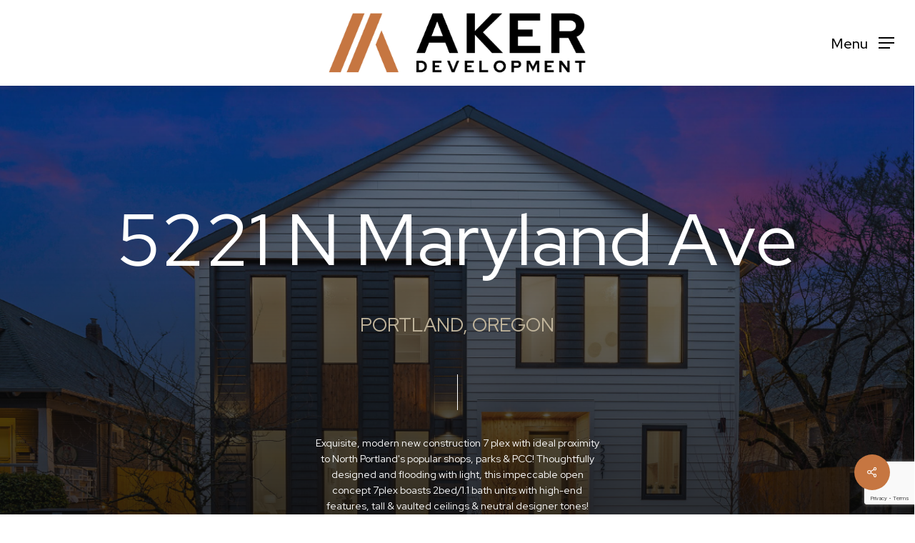

--- FILE ---
content_type: text/html; charset=utf-8
request_url: https://www.google.com/recaptcha/api2/anchor?ar=1&k=6Ldl7vArAAAAADOCikYGv737qAFkQVVFg51fBT58&co=aHR0cHM6Ly9ha2VyZGV2ZWxvcG1lbnQuY29tOjQ0Mw..&hl=en&v=7gg7H51Q-naNfhmCP3_R47ho&size=invisible&anchor-ms=20000&execute-ms=30000&cb=ntnbtovu4r0i
body_size: 48103
content:
<!DOCTYPE HTML><html dir="ltr" lang="en"><head><meta http-equiv="Content-Type" content="text/html; charset=UTF-8">
<meta http-equiv="X-UA-Compatible" content="IE=edge">
<title>reCAPTCHA</title>
<style type="text/css">
/* cyrillic-ext */
@font-face {
  font-family: 'Roboto';
  font-style: normal;
  font-weight: 400;
  font-stretch: 100%;
  src: url(//fonts.gstatic.com/s/roboto/v48/KFO7CnqEu92Fr1ME7kSn66aGLdTylUAMa3GUBHMdazTgWw.woff2) format('woff2');
  unicode-range: U+0460-052F, U+1C80-1C8A, U+20B4, U+2DE0-2DFF, U+A640-A69F, U+FE2E-FE2F;
}
/* cyrillic */
@font-face {
  font-family: 'Roboto';
  font-style: normal;
  font-weight: 400;
  font-stretch: 100%;
  src: url(//fonts.gstatic.com/s/roboto/v48/KFO7CnqEu92Fr1ME7kSn66aGLdTylUAMa3iUBHMdazTgWw.woff2) format('woff2');
  unicode-range: U+0301, U+0400-045F, U+0490-0491, U+04B0-04B1, U+2116;
}
/* greek-ext */
@font-face {
  font-family: 'Roboto';
  font-style: normal;
  font-weight: 400;
  font-stretch: 100%;
  src: url(//fonts.gstatic.com/s/roboto/v48/KFO7CnqEu92Fr1ME7kSn66aGLdTylUAMa3CUBHMdazTgWw.woff2) format('woff2');
  unicode-range: U+1F00-1FFF;
}
/* greek */
@font-face {
  font-family: 'Roboto';
  font-style: normal;
  font-weight: 400;
  font-stretch: 100%;
  src: url(//fonts.gstatic.com/s/roboto/v48/KFO7CnqEu92Fr1ME7kSn66aGLdTylUAMa3-UBHMdazTgWw.woff2) format('woff2');
  unicode-range: U+0370-0377, U+037A-037F, U+0384-038A, U+038C, U+038E-03A1, U+03A3-03FF;
}
/* math */
@font-face {
  font-family: 'Roboto';
  font-style: normal;
  font-weight: 400;
  font-stretch: 100%;
  src: url(//fonts.gstatic.com/s/roboto/v48/KFO7CnqEu92Fr1ME7kSn66aGLdTylUAMawCUBHMdazTgWw.woff2) format('woff2');
  unicode-range: U+0302-0303, U+0305, U+0307-0308, U+0310, U+0312, U+0315, U+031A, U+0326-0327, U+032C, U+032F-0330, U+0332-0333, U+0338, U+033A, U+0346, U+034D, U+0391-03A1, U+03A3-03A9, U+03B1-03C9, U+03D1, U+03D5-03D6, U+03F0-03F1, U+03F4-03F5, U+2016-2017, U+2034-2038, U+203C, U+2040, U+2043, U+2047, U+2050, U+2057, U+205F, U+2070-2071, U+2074-208E, U+2090-209C, U+20D0-20DC, U+20E1, U+20E5-20EF, U+2100-2112, U+2114-2115, U+2117-2121, U+2123-214F, U+2190, U+2192, U+2194-21AE, U+21B0-21E5, U+21F1-21F2, U+21F4-2211, U+2213-2214, U+2216-22FF, U+2308-230B, U+2310, U+2319, U+231C-2321, U+2336-237A, U+237C, U+2395, U+239B-23B7, U+23D0, U+23DC-23E1, U+2474-2475, U+25AF, U+25B3, U+25B7, U+25BD, U+25C1, U+25CA, U+25CC, U+25FB, U+266D-266F, U+27C0-27FF, U+2900-2AFF, U+2B0E-2B11, U+2B30-2B4C, U+2BFE, U+3030, U+FF5B, U+FF5D, U+1D400-1D7FF, U+1EE00-1EEFF;
}
/* symbols */
@font-face {
  font-family: 'Roboto';
  font-style: normal;
  font-weight: 400;
  font-stretch: 100%;
  src: url(//fonts.gstatic.com/s/roboto/v48/KFO7CnqEu92Fr1ME7kSn66aGLdTylUAMaxKUBHMdazTgWw.woff2) format('woff2');
  unicode-range: U+0001-000C, U+000E-001F, U+007F-009F, U+20DD-20E0, U+20E2-20E4, U+2150-218F, U+2190, U+2192, U+2194-2199, U+21AF, U+21E6-21F0, U+21F3, U+2218-2219, U+2299, U+22C4-22C6, U+2300-243F, U+2440-244A, U+2460-24FF, U+25A0-27BF, U+2800-28FF, U+2921-2922, U+2981, U+29BF, U+29EB, U+2B00-2BFF, U+4DC0-4DFF, U+FFF9-FFFB, U+10140-1018E, U+10190-1019C, U+101A0, U+101D0-101FD, U+102E0-102FB, U+10E60-10E7E, U+1D2C0-1D2D3, U+1D2E0-1D37F, U+1F000-1F0FF, U+1F100-1F1AD, U+1F1E6-1F1FF, U+1F30D-1F30F, U+1F315, U+1F31C, U+1F31E, U+1F320-1F32C, U+1F336, U+1F378, U+1F37D, U+1F382, U+1F393-1F39F, U+1F3A7-1F3A8, U+1F3AC-1F3AF, U+1F3C2, U+1F3C4-1F3C6, U+1F3CA-1F3CE, U+1F3D4-1F3E0, U+1F3ED, U+1F3F1-1F3F3, U+1F3F5-1F3F7, U+1F408, U+1F415, U+1F41F, U+1F426, U+1F43F, U+1F441-1F442, U+1F444, U+1F446-1F449, U+1F44C-1F44E, U+1F453, U+1F46A, U+1F47D, U+1F4A3, U+1F4B0, U+1F4B3, U+1F4B9, U+1F4BB, U+1F4BF, U+1F4C8-1F4CB, U+1F4D6, U+1F4DA, U+1F4DF, U+1F4E3-1F4E6, U+1F4EA-1F4ED, U+1F4F7, U+1F4F9-1F4FB, U+1F4FD-1F4FE, U+1F503, U+1F507-1F50B, U+1F50D, U+1F512-1F513, U+1F53E-1F54A, U+1F54F-1F5FA, U+1F610, U+1F650-1F67F, U+1F687, U+1F68D, U+1F691, U+1F694, U+1F698, U+1F6AD, U+1F6B2, U+1F6B9-1F6BA, U+1F6BC, U+1F6C6-1F6CF, U+1F6D3-1F6D7, U+1F6E0-1F6EA, U+1F6F0-1F6F3, U+1F6F7-1F6FC, U+1F700-1F7FF, U+1F800-1F80B, U+1F810-1F847, U+1F850-1F859, U+1F860-1F887, U+1F890-1F8AD, U+1F8B0-1F8BB, U+1F8C0-1F8C1, U+1F900-1F90B, U+1F93B, U+1F946, U+1F984, U+1F996, U+1F9E9, U+1FA00-1FA6F, U+1FA70-1FA7C, U+1FA80-1FA89, U+1FA8F-1FAC6, U+1FACE-1FADC, U+1FADF-1FAE9, U+1FAF0-1FAF8, U+1FB00-1FBFF;
}
/* vietnamese */
@font-face {
  font-family: 'Roboto';
  font-style: normal;
  font-weight: 400;
  font-stretch: 100%;
  src: url(//fonts.gstatic.com/s/roboto/v48/KFO7CnqEu92Fr1ME7kSn66aGLdTylUAMa3OUBHMdazTgWw.woff2) format('woff2');
  unicode-range: U+0102-0103, U+0110-0111, U+0128-0129, U+0168-0169, U+01A0-01A1, U+01AF-01B0, U+0300-0301, U+0303-0304, U+0308-0309, U+0323, U+0329, U+1EA0-1EF9, U+20AB;
}
/* latin-ext */
@font-face {
  font-family: 'Roboto';
  font-style: normal;
  font-weight: 400;
  font-stretch: 100%;
  src: url(//fonts.gstatic.com/s/roboto/v48/KFO7CnqEu92Fr1ME7kSn66aGLdTylUAMa3KUBHMdazTgWw.woff2) format('woff2');
  unicode-range: U+0100-02BA, U+02BD-02C5, U+02C7-02CC, U+02CE-02D7, U+02DD-02FF, U+0304, U+0308, U+0329, U+1D00-1DBF, U+1E00-1E9F, U+1EF2-1EFF, U+2020, U+20A0-20AB, U+20AD-20C0, U+2113, U+2C60-2C7F, U+A720-A7FF;
}
/* latin */
@font-face {
  font-family: 'Roboto';
  font-style: normal;
  font-weight: 400;
  font-stretch: 100%;
  src: url(//fonts.gstatic.com/s/roboto/v48/KFO7CnqEu92Fr1ME7kSn66aGLdTylUAMa3yUBHMdazQ.woff2) format('woff2');
  unicode-range: U+0000-00FF, U+0131, U+0152-0153, U+02BB-02BC, U+02C6, U+02DA, U+02DC, U+0304, U+0308, U+0329, U+2000-206F, U+20AC, U+2122, U+2191, U+2193, U+2212, U+2215, U+FEFF, U+FFFD;
}
/* cyrillic-ext */
@font-face {
  font-family: 'Roboto';
  font-style: normal;
  font-weight: 500;
  font-stretch: 100%;
  src: url(//fonts.gstatic.com/s/roboto/v48/KFO7CnqEu92Fr1ME7kSn66aGLdTylUAMa3GUBHMdazTgWw.woff2) format('woff2');
  unicode-range: U+0460-052F, U+1C80-1C8A, U+20B4, U+2DE0-2DFF, U+A640-A69F, U+FE2E-FE2F;
}
/* cyrillic */
@font-face {
  font-family: 'Roboto';
  font-style: normal;
  font-weight: 500;
  font-stretch: 100%;
  src: url(//fonts.gstatic.com/s/roboto/v48/KFO7CnqEu92Fr1ME7kSn66aGLdTylUAMa3iUBHMdazTgWw.woff2) format('woff2');
  unicode-range: U+0301, U+0400-045F, U+0490-0491, U+04B0-04B1, U+2116;
}
/* greek-ext */
@font-face {
  font-family: 'Roboto';
  font-style: normal;
  font-weight: 500;
  font-stretch: 100%;
  src: url(//fonts.gstatic.com/s/roboto/v48/KFO7CnqEu92Fr1ME7kSn66aGLdTylUAMa3CUBHMdazTgWw.woff2) format('woff2');
  unicode-range: U+1F00-1FFF;
}
/* greek */
@font-face {
  font-family: 'Roboto';
  font-style: normal;
  font-weight: 500;
  font-stretch: 100%;
  src: url(//fonts.gstatic.com/s/roboto/v48/KFO7CnqEu92Fr1ME7kSn66aGLdTylUAMa3-UBHMdazTgWw.woff2) format('woff2');
  unicode-range: U+0370-0377, U+037A-037F, U+0384-038A, U+038C, U+038E-03A1, U+03A3-03FF;
}
/* math */
@font-face {
  font-family: 'Roboto';
  font-style: normal;
  font-weight: 500;
  font-stretch: 100%;
  src: url(//fonts.gstatic.com/s/roboto/v48/KFO7CnqEu92Fr1ME7kSn66aGLdTylUAMawCUBHMdazTgWw.woff2) format('woff2');
  unicode-range: U+0302-0303, U+0305, U+0307-0308, U+0310, U+0312, U+0315, U+031A, U+0326-0327, U+032C, U+032F-0330, U+0332-0333, U+0338, U+033A, U+0346, U+034D, U+0391-03A1, U+03A3-03A9, U+03B1-03C9, U+03D1, U+03D5-03D6, U+03F0-03F1, U+03F4-03F5, U+2016-2017, U+2034-2038, U+203C, U+2040, U+2043, U+2047, U+2050, U+2057, U+205F, U+2070-2071, U+2074-208E, U+2090-209C, U+20D0-20DC, U+20E1, U+20E5-20EF, U+2100-2112, U+2114-2115, U+2117-2121, U+2123-214F, U+2190, U+2192, U+2194-21AE, U+21B0-21E5, U+21F1-21F2, U+21F4-2211, U+2213-2214, U+2216-22FF, U+2308-230B, U+2310, U+2319, U+231C-2321, U+2336-237A, U+237C, U+2395, U+239B-23B7, U+23D0, U+23DC-23E1, U+2474-2475, U+25AF, U+25B3, U+25B7, U+25BD, U+25C1, U+25CA, U+25CC, U+25FB, U+266D-266F, U+27C0-27FF, U+2900-2AFF, U+2B0E-2B11, U+2B30-2B4C, U+2BFE, U+3030, U+FF5B, U+FF5D, U+1D400-1D7FF, U+1EE00-1EEFF;
}
/* symbols */
@font-face {
  font-family: 'Roboto';
  font-style: normal;
  font-weight: 500;
  font-stretch: 100%;
  src: url(//fonts.gstatic.com/s/roboto/v48/KFO7CnqEu92Fr1ME7kSn66aGLdTylUAMaxKUBHMdazTgWw.woff2) format('woff2');
  unicode-range: U+0001-000C, U+000E-001F, U+007F-009F, U+20DD-20E0, U+20E2-20E4, U+2150-218F, U+2190, U+2192, U+2194-2199, U+21AF, U+21E6-21F0, U+21F3, U+2218-2219, U+2299, U+22C4-22C6, U+2300-243F, U+2440-244A, U+2460-24FF, U+25A0-27BF, U+2800-28FF, U+2921-2922, U+2981, U+29BF, U+29EB, U+2B00-2BFF, U+4DC0-4DFF, U+FFF9-FFFB, U+10140-1018E, U+10190-1019C, U+101A0, U+101D0-101FD, U+102E0-102FB, U+10E60-10E7E, U+1D2C0-1D2D3, U+1D2E0-1D37F, U+1F000-1F0FF, U+1F100-1F1AD, U+1F1E6-1F1FF, U+1F30D-1F30F, U+1F315, U+1F31C, U+1F31E, U+1F320-1F32C, U+1F336, U+1F378, U+1F37D, U+1F382, U+1F393-1F39F, U+1F3A7-1F3A8, U+1F3AC-1F3AF, U+1F3C2, U+1F3C4-1F3C6, U+1F3CA-1F3CE, U+1F3D4-1F3E0, U+1F3ED, U+1F3F1-1F3F3, U+1F3F5-1F3F7, U+1F408, U+1F415, U+1F41F, U+1F426, U+1F43F, U+1F441-1F442, U+1F444, U+1F446-1F449, U+1F44C-1F44E, U+1F453, U+1F46A, U+1F47D, U+1F4A3, U+1F4B0, U+1F4B3, U+1F4B9, U+1F4BB, U+1F4BF, U+1F4C8-1F4CB, U+1F4D6, U+1F4DA, U+1F4DF, U+1F4E3-1F4E6, U+1F4EA-1F4ED, U+1F4F7, U+1F4F9-1F4FB, U+1F4FD-1F4FE, U+1F503, U+1F507-1F50B, U+1F50D, U+1F512-1F513, U+1F53E-1F54A, U+1F54F-1F5FA, U+1F610, U+1F650-1F67F, U+1F687, U+1F68D, U+1F691, U+1F694, U+1F698, U+1F6AD, U+1F6B2, U+1F6B9-1F6BA, U+1F6BC, U+1F6C6-1F6CF, U+1F6D3-1F6D7, U+1F6E0-1F6EA, U+1F6F0-1F6F3, U+1F6F7-1F6FC, U+1F700-1F7FF, U+1F800-1F80B, U+1F810-1F847, U+1F850-1F859, U+1F860-1F887, U+1F890-1F8AD, U+1F8B0-1F8BB, U+1F8C0-1F8C1, U+1F900-1F90B, U+1F93B, U+1F946, U+1F984, U+1F996, U+1F9E9, U+1FA00-1FA6F, U+1FA70-1FA7C, U+1FA80-1FA89, U+1FA8F-1FAC6, U+1FACE-1FADC, U+1FADF-1FAE9, U+1FAF0-1FAF8, U+1FB00-1FBFF;
}
/* vietnamese */
@font-face {
  font-family: 'Roboto';
  font-style: normal;
  font-weight: 500;
  font-stretch: 100%;
  src: url(//fonts.gstatic.com/s/roboto/v48/KFO7CnqEu92Fr1ME7kSn66aGLdTylUAMa3OUBHMdazTgWw.woff2) format('woff2');
  unicode-range: U+0102-0103, U+0110-0111, U+0128-0129, U+0168-0169, U+01A0-01A1, U+01AF-01B0, U+0300-0301, U+0303-0304, U+0308-0309, U+0323, U+0329, U+1EA0-1EF9, U+20AB;
}
/* latin-ext */
@font-face {
  font-family: 'Roboto';
  font-style: normal;
  font-weight: 500;
  font-stretch: 100%;
  src: url(//fonts.gstatic.com/s/roboto/v48/KFO7CnqEu92Fr1ME7kSn66aGLdTylUAMa3KUBHMdazTgWw.woff2) format('woff2');
  unicode-range: U+0100-02BA, U+02BD-02C5, U+02C7-02CC, U+02CE-02D7, U+02DD-02FF, U+0304, U+0308, U+0329, U+1D00-1DBF, U+1E00-1E9F, U+1EF2-1EFF, U+2020, U+20A0-20AB, U+20AD-20C0, U+2113, U+2C60-2C7F, U+A720-A7FF;
}
/* latin */
@font-face {
  font-family: 'Roboto';
  font-style: normal;
  font-weight: 500;
  font-stretch: 100%;
  src: url(//fonts.gstatic.com/s/roboto/v48/KFO7CnqEu92Fr1ME7kSn66aGLdTylUAMa3yUBHMdazQ.woff2) format('woff2');
  unicode-range: U+0000-00FF, U+0131, U+0152-0153, U+02BB-02BC, U+02C6, U+02DA, U+02DC, U+0304, U+0308, U+0329, U+2000-206F, U+20AC, U+2122, U+2191, U+2193, U+2212, U+2215, U+FEFF, U+FFFD;
}
/* cyrillic-ext */
@font-face {
  font-family: 'Roboto';
  font-style: normal;
  font-weight: 900;
  font-stretch: 100%;
  src: url(//fonts.gstatic.com/s/roboto/v48/KFO7CnqEu92Fr1ME7kSn66aGLdTylUAMa3GUBHMdazTgWw.woff2) format('woff2');
  unicode-range: U+0460-052F, U+1C80-1C8A, U+20B4, U+2DE0-2DFF, U+A640-A69F, U+FE2E-FE2F;
}
/* cyrillic */
@font-face {
  font-family: 'Roboto';
  font-style: normal;
  font-weight: 900;
  font-stretch: 100%;
  src: url(//fonts.gstatic.com/s/roboto/v48/KFO7CnqEu92Fr1ME7kSn66aGLdTylUAMa3iUBHMdazTgWw.woff2) format('woff2');
  unicode-range: U+0301, U+0400-045F, U+0490-0491, U+04B0-04B1, U+2116;
}
/* greek-ext */
@font-face {
  font-family: 'Roboto';
  font-style: normal;
  font-weight: 900;
  font-stretch: 100%;
  src: url(//fonts.gstatic.com/s/roboto/v48/KFO7CnqEu92Fr1ME7kSn66aGLdTylUAMa3CUBHMdazTgWw.woff2) format('woff2');
  unicode-range: U+1F00-1FFF;
}
/* greek */
@font-face {
  font-family: 'Roboto';
  font-style: normal;
  font-weight: 900;
  font-stretch: 100%;
  src: url(//fonts.gstatic.com/s/roboto/v48/KFO7CnqEu92Fr1ME7kSn66aGLdTylUAMa3-UBHMdazTgWw.woff2) format('woff2');
  unicode-range: U+0370-0377, U+037A-037F, U+0384-038A, U+038C, U+038E-03A1, U+03A3-03FF;
}
/* math */
@font-face {
  font-family: 'Roboto';
  font-style: normal;
  font-weight: 900;
  font-stretch: 100%;
  src: url(//fonts.gstatic.com/s/roboto/v48/KFO7CnqEu92Fr1ME7kSn66aGLdTylUAMawCUBHMdazTgWw.woff2) format('woff2');
  unicode-range: U+0302-0303, U+0305, U+0307-0308, U+0310, U+0312, U+0315, U+031A, U+0326-0327, U+032C, U+032F-0330, U+0332-0333, U+0338, U+033A, U+0346, U+034D, U+0391-03A1, U+03A3-03A9, U+03B1-03C9, U+03D1, U+03D5-03D6, U+03F0-03F1, U+03F4-03F5, U+2016-2017, U+2034-2038, U+203C, U+2040, U+2043, U+2047, U+2050, U+2057, U+205F, U+2070-2071, U+2074-208E, U+2090-209C, U+20D0-20DC, U+20E1, U+20E5-20EF, U+2100-2112, U+2114-2115, U+2117-2121, U+2123-214F, U+2190, U+2192, U+2194-21AE, U+21B0-21E5, U+21F1-21F2, U+21F4-2211, U+2213-2214, U+2216-22FF, U+2308-230B, U+2310, U+2319, U+231C-2321, U+2336-237A, U+237C, U+2395, U+239B-23B7, U+23D0, U+23DC-23E1, U+2474-2475, U+25AF, U+25B3, U+25B7, U+25BD, U+25C1, U+25CA, U+25CC, U+25FB, U+266D-266F, U+27C0-27FF, U+2900-2AFF, U+2B0E-2B11, U+2B30-2B4C, U+2BFE, U+3030, U+FF5B, U+FF5D, U+1D400-1D7FF, U+1EE00-1EEFF;
}
/* symbols */
@font-face {
  font-family: 'Roboto';
  font-style: normal;
  font-weight: 900;
  font-stretch: 100%;
  src: url(//fonts.gstatic.com/s/roboto/v48/KFO7CnqEu92Fr1ME7kSn66aGLdTylUAMaxKUBHMdazTgWw.woff2) format('woff2');
  unicode-range: U+0001-000C, U+000E-001F, U+007F-009F, U+20DD-20E0, U+20E2-20E4, U+2150-218F, U+2190, U+2192, U+2194-2199, U+21AF, U+21E6-21F0, U+21F3, U+2218-2219, U+2299, U+22C4-22C6, U+2300-243F, U+2440-244A, U+2460-24FF, U+25A0-27BF, U+2800-28FF, U+2921-2922, U+2981, U+29BF, U+29EB, U+2B00-2BFF, U+4DC0-4DFF, U+FFF9-FFFB, U+10140-1018E, U+10190-1019C, U+101A0, U+101D0-101FD, U+102E0-102FB, U+10E60-10E7E, U+1D2C0-1D2D3, U+1D2E0-1D37F, U+1F000-1F0FF, U+1F100-1F1AD, U+1F1E6-1F1FF, U+1F30D-1F30F, U+1F315, U+1F31C, U+1F31E, U+1F320-1F32C, U+1F336, U+1F378, U+1F37D, U+1F382, U+1F393-1F39F, U+1F3A7-1F3A8, U+1F3AC-1F3AF, U+1F3C2, U+1F3C4-1F3C6, U+1F3CA-1F3CE, U+1F3D4-1F3E0, U+1F3ED, U+1F3F1-1F3F3, U+1F3F5-1F3F7, U+1F408, U+1F415, U+1F41F, U+1F426, U+1F43F, U+1F441-1F442, U+1F444, U+1F446-1F449, U+1F44C-1F44E, U+1F453, U+1F46A, U+1F47D, U+1F4A3, U+1F4B0, U+1F4B3, U+1F4B9, U+1F4BB, U+1F4BF, U+1F4C8-1F4CB, U+1F4D6, U+1F4DA, U+1F4DF, U+1F4E3-1F4E6, U+1F4EA-1F4ED, U+1F4F7, U+1F4F9-1F4FB, U+1F4FD-1F4FE, U+1F503, U+1F507-1F50B, U+1F50D, U+1F512-1F513, U+1F53E-1F54A, U+1F54F-1F5FA, U+1F610, U+1F650-1F67F, U+1F687, U+1F68D, U+1F691, U+1F694, U+1F698, U+1F6AD, U+1F6B2, U+1F6B9-1F6BA, U+1F6BC, U+1F6C6-1F6CF, U+1F6D3-1F6D7, U+1F6E0-1F6EA, U+1F6F0-1F6F3, U+1F6F7-1F6FC, U+1F700-1F7FF, U+1F800-1F80B, U+1F810-1F847, U+1F850-1F859, U+1F860-1F887, U+1F890-1F8AD, U+1F8B0-1F8BB, U+1F8C0-1F8C1, U+1F900-1F90B, U+1F93B, U+1F946, U+1F984, U+1F996, U+1F9E9, U+1FA00-1FA6F, U+1FA70-1FA7C, U+1FA80-1FA89, U+1FA8F-1FAC6, U+1FACE-1FADC, U+1FADF-1FAE9, U+1FAF0-1FAF8, U+1FB00-1FBFF;
}
/* vietnamese */
@font-face {
  font-family: 'Roboto';
  font-style: normal;
  font-weight: 900;
  font-stretch: 100%;
  src: url(//fonts.gstatic.com/s/roboto/v48/KFO7CnqEu92Fr1ME7kSn66aGLdTylUAMa3OUBHMdazTgWw.woff2) format('woff2');
  unicode-range: U+0102-0103, U+0110-0111, U+0128-0129, U+0168-0169, U+01A0-01A1, U+01AF-01B0, U+0300-0301, U+0303-0304, U+0308-0309, U+0323, U+0329, U+1EA0-1EF9, U+20AB;
}
/* latin-ext */
@font-face {
  font-family: 'Roboto';
  font-style: normal;
  font-weight: 900;
  font-stretch: 100%;
  src: url(//fonts.gstatic.com/s/roboto/v48/KFO7CnqEu92Fr1ME7kSn66aGLdTylUAMa3KUBHMdazTgWw.woff2) format('woff2');
  unicode-range: U+0100-02BA, U+02BD-02C5, U+02C7-02CC, U+02CE-02D7, U+02DD-02FF, U+0304, U+0308, U+0329, U+1D00-1DBF, U+1E00-1E9F, U+1EF2-1EFF, U+2020, U+20A0-20AB, U+20AD-20C0, U+2113, U+2C60-2C7F, U+A720-A7FF;
}
/* latin */
@font-face {
  font-family: 'Roboto';
  font-style: normal;
  font-weight: 900;
  font-stretch: 100%;
  src: url(//fonts.gstatic.com/s/roboto/v48/KFO7CnqEu92Fr1ME7kSn66aGLdTylUAMa3yUBHMdazQ.woff2) format('woff2');
  unicode-range: U+0000-00FF, U+0131, U+0152-0153, U+02BB-02BC, U+02C6, U+02DA, U+02DC, U+0304, U+0308, U+0329, U+2000-206F, U+20AC, U+2122, U+2191, U+2193, U+2212, U+2215, U+FEFF, U+FFFD;
}

</style>
<link rel="stylesheet" type="text/css" href="https://www.gstatic.com/recaptcha/releases/7gg7H51Q-naNfhmCP3_R47ho/styles__ltr.css">
<script nonce="vfj-ZwvT9k-4NZhXYmsC_g" type="text/javascript">window['__recaptcha_api'] = 'https://www.google.com/recaptcha/api2/';</script>
<script type="text/javascript" src="https://www.gstatic.com/recaptcha/releases/7gg7H51Q-naNfhmCP3_R47ho/recaptcha__en.js" nonce="vfj-ZwvT9k-4NZhXYmsC_g">
      
    </script></head>
<body><div id="rc-anchor-alert" class="rc-anchor-alert"></div>
<input type="hidden" id="recaptcha-token" value="[base64]">
<script type="text/javascript" nonce="vfj-ZwvT9k-4NZhXYmsC_g">
      recaptcha.anchor.Main.init("[\x22ainput\x22,[\x22bgdata\x22,\x22\x22,\[base64]/[base64]/[base64]/KE4oMTI0LHYsdi5HKSxMWihsLHYpKTpOKDEyNCx2LGwpLFYpLHYpLFQpKSxGKDE3MSx2KX0scjc9ZnVuY3Rpb24obCl7cmV0dXJuIGx9LEM9ZnVuY3Rpb24obCxWLHYpe04odixsLFYpLFZbYWtdPTI3OTZ9LG49ZnVuY3Rpb24obCxWKXtWLlg9KChWLlg/[base64]/[base64]/[base64]/[base64]/[base64]/[base64]/[base64]/[base64]/[base64]/[base64]/[base64]\\u003d\x22,\[base64]\x22,\[base64]/Cv8O+wovDlTkRUidFwoFVHsKNw7RqQsOgwqlHwr5JX8OjGxVMwrHDpMKEIMOyw65XaS3ClR7ChznCgm8NVjvCtX7DiMOgcVY9w594wpvCtX9tSQkBVsKOJg3CgMO2bMO6wpFnYsO8w4ojw4HDuMOVw688w7gNw4MjRcKEw6MVFlrDmh52wpYyw4nClMOGNSoPTMOFLh/DkXzCnC16BRYJwoB3wozChBjDrCPDl0R9wq/Cpn3Dk1ZQwosFwqDCrjfDnMKFw64nBG0xL8KSw5zCnsOWw6bDg8OiwoHCtl8fasOqw5p+w5PDocK5FVVywoDDs1AtWMKcw6LCt8O6DsOhwqAWK8ONAsKjendTw7EGHMO8w6vDixfCqsO2UiQDUSwFw7/CvxBJwqLDkh5IU8KYwpdgRsO1w77DllnDsMOPwrXDumpNNibDk8KWK1HDsUJHKTPDgsOmwoPDvMO7wrPCqADCjMKEJhDCvMKPwponw7vDpm5Sw68eEcKeVMKjwrzDmcKyZk1cw4/DhwYZSiJyUsK2w5pDVcObwrPCiXPDkQt8VMOOBhfCtcONworDpsKMwp3DuUtqQRgiSTVnFsKcw4xHTFrDuMKADcKPcSTCgzTCvyTCh8Oew6DCuifDhMKZwqPCoMOaEMOXM8OOHFHCp28Xc8K2w6jDssKywpHDu8KVw6F9woRxw4DDhcKdfMKKwp/[base64]/CjcOPSzfCnB4bwrfCnFoLwpJUw6jDo8KAw6IIP8O2wpHDvXbDrm7DkMKmMktGQ8Opw5LDucKyCWV4w6bCk8KdwrtML8Oww5XDvUhcw4PDiRc6wr/DrSo2wohtA8K2wrkOw5llb8OLe2jCgBFdd8KQwpTCkcOAw43ClMO1w6VsZi/CjMOZwp3Cgzt0QMOGw6ZAZ8OZw5ZwdMOHw5LDqQp8w41Xwo/[base64]/[base64]/VcK+fmvCpl4nAQZQO8Kow5obcAbDjTbDgC01Ig5XFAzCm8OLwqTCgCzCqngTNiRRw7h/Jn41w7DChcKxwpQbw4UkwqTCicKiwqs7wpgUwrjDvkjCliLCjMObwq/DimbDjX/[base64]/DhMO/woXCtRTDqzjCisK5wpvCgMO7ccOKwrPCrMO1SlfCnUvDmRvDq8Oawo9kwp/DuRcOw7l5wo96CMKswpzCjg3DkcK2EcKtHAdyN8K7Gg3CscOuHRd4AcKnAsKBw69XwpfCvDRsMMOIwoEMRB/Cv8KZwqXDksKSwqpew4XCu3oabsKbw7BKUhLDusKgQMKjwoDDnsOISsOyQsKswoRxS0EVwpnDgBEgcsOPwpzDtD8QdsKYwqJIwqUkOB47wp1XbRg6wq1PwoYRbTBGwrjDmcOfwqk/[base64]/ChwPDhMO8wpgmwrzCsMOGasKyw7wHwo3DjkHDoCvDtgRKQX54DcOfJ0xxw7fCqXB2IsO6wrd9RU7DjkNPwpgOw7A0CDjDs2I0w5jDmMKIwr9KH8KUwp0NciDDrzFdO34NwovChMKDYEEYw7nDsMKKwrvCq8KmLcKFw7nDvcOUw51hw4LCm8O2w6Eaw5/CscOJw5PDrwFvw4PCmTvDp8K2FmjCswDDhTXDih1OCcKVE3bDtgxMwp1ww6dTwpvDqHg5wplGwqHDmMK7wppOwo/Dg8OqGxVBN8KKcMOFBcKFwr7Cn1rCigXCnz4xwqzCrFPDnnQdVcK7w5vCs8K6w4LDg8OVw4LCmMO6a8KdwqPDvVLDsBTDs8OVQsOyG8KlDjVDw4bDpGjCv8OUN8OpN8KAYDJwfsKNGcOhd1TDmDofHcKtw4/CrsKvw6TCnXNfw6YRwrJ8w4QGwoHDljDDuHdSw53DpgvCqcOIUCoBw6haw585wqVWE8KxwoISH8Kzw7fCn8KJW8OgXSpdw7TCkMK9CiReOnbCnsKNw5rCpzbDq0TDrsK8ABzCjMOow5zCkVEBKMOAw7MrYyJOTsOLwpzDuh7Dg2wKwoZzTMKAHTxrw7jDt8O/TyYcQy3CtcKfV33DljTCnsKTNcOCU35kwrB2RcOfwq3DrHU6fsOjN8K1EHzCv8O+woxtw6LDqELDjMKJwoYZVC45w6vDhsKIwqdjw79pJcOxZX9uwpzDp8KzI13DmnDCt0R/Z8OJw75wTcO4eWR7wo7DshxWF8KQX8Kew6TDqcOqDsKYwpTDqHDCpcOIBmc9cjQXCV7Duw3CtMKMGsKUWcOvSn/[base64]/CnMK4NsOHTG3DpsOJW8OaHMKlwrPDvx0Aw50vwoLDm8O2wo8uaQTDgcOTwqwoG0p7w5Q2C8OQL1fDqcO3HHRZw6/CmFQcDMOLW0PDs8OewpbCkQXDqBfCpsOfwqDDvVMBQcOrBTvCrTfDrsKAw4YtwrzDg8OWwq4qCXDDmi4VwqEEDMOZQV9KecK3wo5/RcO+wp/[base64]/[base64]/ZUXCt8KdRShSw7BSOFzCrcOqVsKiwoLDtsO5w73Csxpzw6fDo8Kjwqkww5fCoD3CtsO/wpTChsKFw7MRGCLCrW5ubMK+X8K1K8KxP8OoYMODw59YUADDu8KtUsObXDNLMMKfw6A1w7DCocKpwoo7w7bCrsOAw7XDsBB6YyEXTDJYXAPDv8OYwofCg8OqOwRiIiHClcKgHGJ+w6B3YD91w5gmDjd0DsOaw5HCpBRuU8OCUcOzRcKUw6hBw5XDvR1Xw7/[base64]/cnLCoX47wptswo7DsXV8wrYCNA9hw5FmwrrDmsKOw53DrApswrZ7J8ORw7F4KMKwwo3DuMKka8K6wqMKeGRJw7bDhsOaKBjDu8KBw6huw4vDpGUHwqlIT8Kjwo3CusKnecKpGizClBROUEzCosKBASDDpRbDusKCwo/Dp8Oww7A7EjnDi0HCml0Twr17XMKBBsKIBWPDtsKywponwq5JXHDCgGHCiMKJEzBIER0mL1jClcKBwoB7w7XCrsKVwqE1JSIFHWw6WcOxIcOsw411d8KhwrZJwoMRwrvDugXDoUjCjsKLb1gJw6TCgSluw57DvsKBw7wmw7dDPMOzwr0NAMKiwr9Hwo/[base64]/DrsKNFMOKegkpw7Jew7tjwqI2w69awrXDmxzDoQrCjcKFwrI5KUx8wr/[base64]/CrBt4wosXwrgNRhIfNS7DumzDisOYFsOqXTnDhcOFw5NpGGVOw6HCusKeewbDpzFFw5nDpsKywr7CisKPZ8KMQER6G1ZZwoohwplhw5Urwr7Cr2TDpETDuQxWw7jDo1YAw6ZMdVxxw5TCuB/DsMKTXAh/IRbDgUzCtsKrannCn8OgwoZbLhIyw6gRTcKLCcKvwo4Jw6suSsK3XsKEwpB8w63CoEvDmMK/woY3bcKqw7FXa2zCoHxgDsOVVMOED8OdXsKSWFPDqyrDs27DlTLDrCHCg8OYw7ZXw6NdwrbCqsOaw7/Chko5w6gUXcOKwpvDrsK4w5TCtTg0NcKZcsKowrwsBV/CmsOkwrEQCcKxXcOpLhXDu8Kkw7c6IE5RWAXChy3Dv8KLOQfDn0N3w4/DlQnDkB/DkMKWDEnDvVHCrMOAamY4wqIqw58fO8OuTEYJw6nDonXDg8KcO2rDg1LDpxEFwoTClBfDlMOlwqvCkmVZVsKICsKMwrU5F8KQwrk0Q8K0wqDCugFkYSM+Dm7DmRZ5wqg7YEA+JQQcw7l0wrXDjzlHOMKQdiDCkgHCqFnCtMK8TcKiwrlHWxBZwp8FYghnZcO/VHVxwpPDrnJowrJwFsKWPzAMKsOOw7jDhMObwpLDn8OgRcOXwpYebsKkw5LDpMODwpHDhEshZwPDsmU4wprCtU3Dsi01wrI1KsOtwp3DgMOHwo3CqcKIEzjDric/w6jDlcOBLcONw5UZw7rDp2XDqznDpE3CswJgC8OvFTXDh3Yyw7HDoiAUwohOw71rP1vDlsOaHMK9aMOcUMOpcsOUasO6Zz9KJcKBVsOoSEZOw5XCvQPCkn/CuhTCo3XDtG5Iw7kSPMO+UyRSw4LDpTB7UkzCv1k8wq7CjmvDj8K+wr7Cqlkrw6XCuwQLwq/CisOCwqzDiMKgE0HCvsK4ayQJw593wqltwqHClmDCugrCmndWR8O4wotWa8KcwogXU1nDnsOhFh91IsKJwo/DvyHCs3QKFiAow6jDssKKPMOzwp1bw5AFwpwjwqBHScKiw7fDl8OBLCXDt8OiwobCmsK7MHbCmMKwwozCuGTDp2PDrcOdRkQrXsKcw7pHw5bDnGTDnMOOPsO2UAXCpk3DgcK0JMOBKUkJw6UcdMODw44PF8OeCT04wp7CiMOPwqEDwogRQ1vDjVEPwo/DhsKRwo7DucKYwq5ZLRzCtcKbdmsKwojCksKuBzYlFsOGwpbCoi3DjMOaQlcGwrXCnsO5G8OtQWTDhsOEw6/DssKUw4fDg1xRw5d5chR+woFlFlQ4P1/DlsOnD2PCr2/CpxfDk8KBKEHCmcKuHB3Ctl/Ci3dzGMOtwoLDqGbDvwkXJ2zDljvDq8KcwrUUFGgvMcOJeMKyw5XDp8OSKwLDojjDksOqc8Owwp3Dj8KxUkHDu1DDgwlYwrLCi8ORR8OpW2Q7IFrCgMO9GMO6EMKxNVvCl8OIEMKLTRXDnQHDtcK8LsKQwrUowoXCjcOgwrfDtSw6Lm/[base64]/[base64]/DhUzDrsO2XQLDvHspwpPCvcOJwqpEwrXCs8OvwrrDjQ3DtFk0TFLCozALNMKiDcOzw7wIU8KgVMOPJV05w5HCpMO/bD/Dl8KUwrIDSnfDpcOEw5pjwocDd8OUJcK8EArCr31EMsKcwrDDsTtEfMOTKsOgw5Y9fMOtwp04RS0twq1tBVjDqcKHw5JrSlXDvVt4eRLCvDFYF8O2wpTDogoRw4nChcOSw6QNVcKFw7rDiMO/[base64]/wrjDtcKXwopYwqrDo8Kmw5QVw49BwrYFw67CmFZuw4QCwrjDtcKhwoLCnB7CslzDpSDDpxHDrMOmwqzDusKrwqRrDS4SA21ybi/CiwrDicO6w7XDucKqXMK1w69COiPDlG0DVSnDq0lLRMOaFMKwPRzCinzDuSjCmnHDozfCqMOOF1Raw5/DjsKoCk/Cq8KHa8Owwp9Zwp3Dj8OAwrnCscORwoHDjcO0GMKYdCrDtsK/[base64]/DpcOnw5API0hawo3Dt8OFN8OdO8KLwq/[base64]/wpoiOcKBDMKiG8ORfAUcwol1V8OCwq/ClHfCjxhgw4HCgsKGbcKvw4AqR8KqWTwSw6V8wp8jasKaHsKxZ8OJV3V6wqrCv8O0N0kcf3NXH2dXVmnDjGYuJ8O1acOfwq/Dm8KhZDpNUsO4Fzo5ZsKVw7rDoChkwo1NQCvClHFcTnvDm8O4w4/DjMKlIzrDn29mC0XCgnTDjsObD3bCpxQiwoHDmcOnw5TDvAbCqnouwpzDtcOJwoMmwqLCmcODfMOsNsKtw7zClsO/OzobJGLCr8KNLcK0wqBQOsKuJmXDgMOTPsK7F0/DgnjCjsO8w4HDhWjCgMKhUsO0w6fCqWEcVmnDqgs0wo/Cr8KfW8OzFsKcMMK2wr3DsmPCh8O2woHCncKLJ0U9w4fCkMOkwovCkgoWY8ORw7PCszl9wqXDu8Kow6PDvcOnwqDDicKeGcKewqPDkULDtmTCgRIzw4oOwpPDuk8Swr/DosKDw6nDjztwHCg+UcO6V8KYR8OVVcK+bg9XwpYxwo01w4FzcE7Dtz99HsKAKsKGwo4pwqnDuMK2aWLCuVMMw4UfwoTCtlVOw4dDwrAeP2HDjQVnGGoJw57DqsOAFMK1PlfDq8O/[base64]/VMKbw4xKS0FyRCNtN0DCi8KJwooFE8K6w4E0N8K3WFfDjjPDtcKrw6TDslkYw6rCiw5eEcKuw5TDiQISG8OESmDDt8KSwq/[base64]/CrsO3w5vDqMKNw6pjNsKnw6BGwrLDlsO8w70mX8OpYHHDnsOIwpEaLMOAw7HDmcOCXcKiwr19w5wXwqt0worDj8Ocw5c8w7zDl3nDsmF4w57DtG7Cny5NbnLCgFPDg8O7w5bCl0nDn8Klw4fDuU/DrsOkesOVwo7CicOsYAxzwo7DvMKXQUfDmk1Lw7bDoxRfwoUlEF3DpTNfw7EfNgbCoB3DoGHCj1NjMVMYRcO+w7VHX8KNKR3CusOuwp/DjsKoS8OiVMKWwonDiCXDm8OyVmoYwr3DvhDDmMKbPsO7NsOtw4zDhcKpFMK8w6fCsMO/[base64]/UcO7HhbClMODw7EBBRzDqxPCuQ7ClMOZw4vDjzvCtADCrcOowp1+wq99wrZiwoLCvsKuw7TCmSBxwqtFVnPDhMKgw55PWGArUUlCE0bDlMKKey4/GSpwbMOTEsOCFMOxWUDCqMOvFzTDlcOLC8OZw5zDtjpnFnkywoMjS8ObworCjHdGIcKqUATDhcOMwpt3w5gXD8KIJDzDtwbCiAoxw4F5wozDgMKBw4rChk8pIVpTfsOnMsOaCMODw47DoCF9woHCh8O+WSkxVcOxXMOKwr7Dk8O9PjfCsMKfwp4cw4A0WQjDnMKTJy/Cv2sKw6rCisK2S8KLwrvCsWU6w7fDocKZIMOHAMOKwrA2N0DDgjtoNF4bw4PCgyI7fcK7w4DCtGXDlsOnwp8cKS/CjnHCvcOVwppdDHpSw5QnX27DuwjCqMObDi0GworCvQ0FcXc+W3osWz7Dowdzw7waw6UeIMKUw5hQWMObX8OnwqxJw5UlUwB/[base64]/DiQ8yX8KIw78Dw686w6lowo59wrIocH5yGVJmXcKfw4/[base64]/VMOrw4LCkMKVan4swqILdzrClMOswrEXwr1ewqXCnDTCjsKkEVrCi2J8X8OqW13DjRcAd8Osw6BkLE44VsOuw7kWIcKdC8OOH31aVlHCpcKkTsODbQ/Cm8OYHhPCogzCphYLw67DgTgCTcO7wprDrVUpOx49w5/DlsOyXCs8YcOUDcKIw5vCoHvCocOUNMOOw4JWw4TCrcONw6/DtXLDv3LDhcKfw4rCn0DClHrCiMKVwp8mw4B/w7BKCgh0w7/Dm8Knwo0EwrDDisORfsONwpURGcOWw6tUJ1zCpVVEw5t8wo0Lw7gwwrLCnsOXMxvCsFrDpgzCiRDDtcKAw4jCt8KLRMOMc8OvOw1Nw4sxw5PCgU/CgcOiKMOjwroNw6vCm19cHR/[base64]/[base64]/w7Jqw4F0IXbDrMOjbMKXRcKSVWthwpjDhXpAdjLCsVBcKMKYXRwww5LCjsKbBjTDi8KOPcOYw57CvsONasOOwrE1w5bDhcOiMcKRw5/CuMKJH8KaMUPDjR3CnS9jd8K5wqfCvsOYw61YwoEVI8K6w6tBFCXDnERuKsOSHcKxchYOw4p1QsOwfsK7wojCj8K2wqhqTHnCqcKrwqTCrxbDuCrDhsOqGMK+wqHDhHrDrm3DhELCo116wp4sTMOzw5zCrcO/w6cjwp/DlMOjbQZUwrsuacOlbzt7wo8/wrrDsx5GL07CmQrDmcKXw4ZnIsO0w4caw5Q6w6rDosK1IihRwpnCpEwrLsKzG8KfbcO7wrHCqgkPYMKBw73CqcOKABZZw6XDtsONw4ZuRsOjw7TCnQ0yVH3DpDbDrsOxw54uw6jDkcKfwqvCgQPDsl/CogXDi8OdwrBEw4BtRsK3wqZYVgE0aMKYBHRwOsKmwoYVw7HCiBLCjEbDsHLDpcKTwr/CmFLDr8KawqzDqkzDj8K0woPCti9nw74nw41kw5EIVkUKFsKqw6kwwp3ClsOIw6zDoMKycmnCqMKbTEwwV8KzKsOcQMK+woRpDMKsw4gOMTHCpMKIwo7CrzJhwqjDmnPDnEbCs2sMNmIwwp/DqXvDn8KhBsOPw4kzDsO7bsOLwp3CvRM9T2swW8Okw5gtwoJJwpx/w4PDnDnCm8Oiw7Uiw4jCrl0Tw48pa8O7I13CqsK5w7fDvyHDoMKgwqjCiQlUwrpHwq1OwqFLw7dac8O8MhrCo3jCosKXAm/CncOqwoLCmcOSCBNww5zDgBZgbAXDt1XDgXgkw5ZpwqnDm8OSBC9cwrRSfMKvJA/CsHBBJ8Omwo3DqyvDtMKYwrkWBBDCqHgqOSrCggENw4DCuTR8w4zCtMKDe0TCo8Ouw5PDlzdXCUMJwppkOVrDhDIFwovDksKkwrXDjxbDtsOISXPCiXLCi1J3Kihjw4JXQsK+DsK2w5DDszfDs1XDk2dcfFYiwpsRXsKbwrdkwqoCS2oeLcO6cwXCjcOTZQAdwpvDoz/[base64]/[base64]/DvsK7w4LDhcK4KEjDoMKywrvCsFvCv8OdWmXCvcO/wpjDv2zClTYtwpocwozDhcOJQ3ZtI2bCnMOywpTCm8KVU8OLCsOhCMK8JsKeKMOeCg3CljQFHcKjwq3Cn8KSwrjCij8ZCcKwwonDl8O0R0sEwqnDj8KxGXzCoSseQibDnRQmRcKZWC/[base64]/Dt13CssO7wrhpwpfCuDHDtsOhwoXDnsOSAgZGwrPDuMOdTsKew4zDrxDChVHCqcK8w5TDr8KpEz3Di1jClUvCmsKxHMOfd09GeAc2wrTCv01nw4/DqsO0RcOAw4XDvmtYw7sTUcKZwqomEjxXJw7CoH7Cl2FbX8O5w5ZmEMO8wrp3BT7Cgz1Ww4bCoMKHe8KPVcKGdsOdwoTCucO+w5VKwr8Te8OPfhHDgwlLwqDDgW7Dq1A4wp0NQcKuw4pzw5rDtcOkwrEAZAQLw6LCrMOiaS/[base64]/[base64]/[base64]/PMOHworCksOodsOWwpDDjQvDmUbCuSHClCJNWMKdw68ewpoLw7w5wohBw6PCnzPDlnpbIxwLZjjDn8OlbcOnSH/Ci8KLw5hiOQcRBMOTwosCE1g6wroIGcK5woYXKCbClEvCl8Kxw6pCUcKFGMODwrLCoMKFwr8XHMKCc8OBPsKYw6c2d8O4OT8COMK2GhLDqMO7w5VHSMOHASbDmsOSw5jDo8KLwrN1QkhkJwYCw4XClyI3wrA1dX/CuAfDl8KOdsOww6zDrwhrT0PCqFHDoWnDjcO1PMKfw7rCvz7ClWvDlMKHYkIUNcOfAMKXSXwGUR9UwrHCnWlPw5/Cq8KTwqwdw4XCpcKRwqoMFkwaLsOFw6/DjQhpAsOPWjI4OgkZw5UVG8KMwrPDryhCOk4wJMOIwpgkwoA0wozCmMOcw54BEMOabcO8Ii/[base64]/w74WwowkayN5WUPDpsKhw7MWRGzDtMO9e8O9wr3DhsOQccOjSjXDghrCliFxw7LDhcOdL3TCk8OObsOBwosCw5bCqTgswqwJCm80w7rDok/Cu8OBM8Ofw4/Dm8Ovw4PCqxrDnsKZV8O2w6RtwqvDlcKvw7vCmsK0TsKHcmduU8KPOgjCshjDp8KuBcORwqPDjcK7ECkOwqvCjsOhwqsGw5/ChxfDhsO1w5LCr8OJw5rCscOQw4s6By1YPQ/CrlMDw4wVwroGIF1YJHLDnMOcw5HCpV7ClcO3M1HChBjCusKeDMKICj/CkMOGFcOcwpRaNgFmIsK5wq9Qw7nCrR1Ywo7CtcKzEcKywqsdw6EVPMKIK1XCk8KcD8OPJwhBwpvCsMObBcKTw54CwoZeXBl/w6jDig8mPMKELsKrUjIYwoQ7wrnCp8KkeMKqw5kGLcKwIMKqaBBCwqvDmMK1B8KBLcKqWsOnTsOQRcKQGmJfCsKBwqAbw7zCg8Kbw6hoIB7Co8KJw67Cggp+Rjszwo7CjEQpw4nDtGnCrMK3wqcfWF/CusK4ewvDpsOaR1DCgxbCgHxtb8Kww4jDtsKtwqlUL8KmB8K0wpMiw4HCh2VYZMOMUMO5Tgoww6PDsVVEwpYQC8KfX8O2HmHDqUAJOcOOwofCnh/[base64]/Cu8O/w4nCkDTCkBnDmw/DlkTCjDzCv8O9wqXDrn7CmE9hQcKGwrfCozrCnUTDnWAXw7Qywr/DpMOJw5TDtWR3CMO/w77DhMKHdsOVwp3CvcKBw4nChTtJw6VjwpFAw5ZxwqzCqglOw5NYBV/DkcOXMizCl3rDp8KIFMOAw4cAw4wmCsK3wqPDhsOhIWDCmgElJhXDhDpMwp4lwp3DuVJlXXjCk0tkCMKrez92wp0MSBVfwrLCkcKkHGtzwrpxwrpKw4IGJ8OqWcO7w4rChMKCw67Cr8O/[base64]/NhU4VsKswpfDiGYtbUk5woQHAW3DpivCgzwDbsOLw6APw5fCmm/DtlrCiGbDpBHCiXTDjMKtSsOPbn8xwpMDNw46w5UjwrhSCcKtYB8eM1o+WggJwrbCi1PDkR/Cr8OHw7E+wpUDw7LDmcKfw5xzTsOrwrjDpMOTCybCq0DDmsKYwpsawq8Iw6QRCVnCk3FZw4kocEnDtsOcQcOyfmzDqWgqDcKJwqkBZzgnJMOkw5XCsQkawqTDtcKYw7/DrMOQEy54fsKuwonDocO6XnDDkMO5w7nCkHTCo8OIw6fDpcK2wqpAbRXDuMOFAsKlUGLDuMKfwqPCmWwnwr/Ckwgrw5rCgxkswqfCgsKqwopcw6kfwrLDp8ObQsO7wp3DuXRhw5kEw6xMw5LCp8O+w6ALw5E3O8O/OzjDjXrDvMOow704w6YQw4M3w5cfaAV4DsKrPsKiwoIdKH/CtHLDhcOXEHYtLcOtRlQpwpxyw6TDl8O8w4TCtsKqDcK8ScOVVS/DjMKoKsKMw4TCgsOaJ8O2wrvChnvDgHHDuAjDlzQ3PsKpGMOjWybDuMKCLUQgwp/DpiLCjVYFwoXDk8OPw7gKwp7Dq8O+NcKJZ8Kad8Ofw6AJK3rDumh5f13CtcO4eg4oDsKcwoUhwqgGU8K4w7Rpw710wpZlXcOwEcKgw797ey9jw7ZHwo/CscOXT8O+ajvCmsOrw4Jnw7fCj8Oce8O5wp3CuMO2wp4iwq3CjsOjBFjDimcIwrDDlcOpRGgnVcOlBlHDn8KewqVgw43DscOewooewoDCp0Jew4Izwrxkw7FJMRDCiDrCqULDlg/CgcOQcBHCrhR+PcKPDRXCqMOiw6YvWxFBd1pzHMOowqPCqsOGK0fDpRQMD1U6X3vCiw9+cA8bYSUKfcKKERPCqMOBPsKXw6/Dk8K6I0AgSR3ChcOGYMO6w5DDqV/DpUDDusOIw5XChiFRXMKgwrjCjT3Cv2nCuMKqwofDisOYMWFeFkvDn2c4cTlhDcOrwobCu2pDdkh/Fj7CosKTbcOqYsOBA8KhIcOywr9aHyPDsMOJPXLDvsKTw4YsNcOow4hpwrrCumhGw67DtUs3PsO1cMORZ8OFRVjCqCHDuSBXwpbDpx/Cs2ItGF7DoMKNKsOfVzvDnEFYKcKVwp9AByvClCZ7w7pNw77Cg8OZwo9XQ2HCvTHCjj8Fw6nDgS8AwpHDnVFMwqHCnFtrw6rDkjgjwoYKw59AwokNw5Vqw5IlB8KCwp7DmRDCh8OaNcKoY8K4wqTDkiQ/XXIrXcOGwpfCi8OwPsOVwr9ywpNCMB5bw5nChQFCwqDCm1xCw7fCg3dbw4Y/w5XDiBQrwpgJw7fCpcKEcXfDjz90esOlb8K2wp7CicOgQyklMMOVw47CjjnDi8K+w5vDlMO2e8KuNysAWwQrw4PCjFlNw63DusKSwqxKwqMZwqbCly/Co8OnVsK3wo9cdhkoJcOrwqEnw43CqcObwqpFD8OnNcOJGWfDrMKzwq/DlA3DucOOZ8OffsKDPGVkJxQRwoxhw5Nqw4jDvE/Cpz11AcO6ZmvCsCoQBsOFw7PChxtfwqXDkERoZ3LDgWbDlG0SwrE4M8Kedxdyw5QhOBh1wobCmErDnMOcw7B+AsO8HMO9PMKxwro9KMKiw57DiMOlO8Kuwr3CnsO9O3XDhcKKw5YhHWzCkBnDiSZeO8OSXV8/w7TCtEzCtMO4GUHDkUM9w61MwqXCtMKpwrLCvcK1WyLCs3fCh8KAw6/CusORPcOEw7g6woDCjsKGfWILTGUQJ8ONwonCpnLChHTChCA+wql/wrLChMOEOsKWICHDn0wZS8K8wpfCp2xxQ2sBwobClFJTw4hOUU/DlTDCpC4vDcKEw6vDgcKXw6kzOQfDjsODwovDj8O6FMOUecOnbsK/w4nDrFHDoibCs8KhF8KObwzCsDJIJcOqwrd5PMOcwqkuN8Otw5F2wrB/[base64]/DtcObwrhTw7DCgMKawoXCrcKrX1zCsyF8w4HCiiDDtlvDocORw7wIYcKJV8KRCGzCgBU/w4rCjMOEwpBew6vDn8KywoPDsFMyFcOJwprCs8KUw4x9dcK9RDfCqsOfK3LDmcOULMKzZ1YjaTl9wo01f2EHacKnJMOsw5rChMKSwoU4bcKUEsK1EyIMCMKqw7zCrgfCi1/CqlfCi0RrXMKgZsOTwppzw5YkwpVJED7Cg8Ksc1TDmsKQb8O9w6ZDw4I+IsKsw4fDrcOLwrLDhFLDlMKyw6nDosKtYm/Dq3AzW8Odwo7DgcKewoNpJzg5ZTLCvyZ6woHCiR8Ew7XCtMKyw7rCnsOhw7DChmfDvcOQw4bDiFfDqlDCrsKFIxx3woZzbGnCp8OjwpTCiVjDhnnDvcOtIwh1wpsMw4IfaQwrd1oKcwNdK8OrO8OxBMKtwqTChCvDjsOow7UDXCNLeFvDjDd/w5DCl8O3wqfCvk0lw5fDkzZ3wpfCgBgswqAkRMKrw7Z4JsKEwqhpZxo/w73DllIrGVknW8K7w4pQEzowBMOCaj7Dp8O2EGvCvcOYF8O7DAXDpcKXw4VkP8KnwrE1wp/Dvm06w7vCsWnClUnChcKGwoTDlzR6V8O5w6JQLwDCjsKxCloKw40KNsOaQSd5U8O7wplyVcKow4bCnlPChMKIwrkHw7lQIsOYw6gCfGA2RhdMw4o+dijDk3tbw6vDvsKOdXwERMKIKsK6PwlTwq/Ch1JCRAozJsKKwrTDqRsqwqgnw6FlAGnCllXCvcKCL8Khwp7Dm8O0wpjDh8KbCx7CtsKSQhjCmsKrwo9nwpXClMKfwqdnQMOPwoFJwo8GwqjDvkYHw4pGQ8OHwoYuIMOrw6PCr8O8w75qw7vDncKWcMODwphZwqLCvg8+IsODw6wtw6PCtSTCkmfDsAcJwrZQZ0/ClW7CtA0ewqfDmMOuaQYgw69EMnTCgsOvw4HCkSbDpjnDhwrCscOtwrlnw5U6w4bCgy/[base64]/CtHhgez3DgsOuwrLCtsONBDLCj8KywpUpwporw4cDMsOgXTRFOMOLQ8KWKcOiaTzCtmMdw7fDv11Sw5cywp1Zw47CnE97KMObwr3Ck3M+woLDn1nDl8K6S2rCgsOfanZjWgQXRsKWw6TDrVvDv8K1w7HDglXCmsOfRmnChFN2wpw8w6h7w5LCuMKqwqoyXsKzdx/CvRvChB7DhS3DrU1owpzDi8KnKXMPw60DQMO0wo8kIcOKRXlbY8OzI8OoHMOxwofCoU/Cqk4oNcOfEy3CicOewrPDoG1bwpRiMcO5J8Kdw4bDgARrw4DDjHJEw4DCmcKgwojDgcOTwrPCj3jClTRxw73CuCPCncKmGWgRworDrsK4Bl7CncKawosyGh/DuEvCncK8wrDCuwI4wpXCmDfCiMOPw7wvwrAYw5XDkD8MOsKew7fClUQHDcOdQcO/PQzDrsKqTC/Ci8KRwrAtw4MeFSfCqMOZwqMZGMOpwo8LRcO3FsO3DMO1eCBxw6ECwrluwoXDlXjDmSjDocOYwqvCrMOiBMKVw4jCkC/Du8O+UcOHdkcYPwI4Z8KXwp/CiF8iw7/DnA3CqCTCsx9ZwpXDhMKww4lkH1siw7LClHPClsKjI149wq94PMK6w702wr95w5fDlEzDrH1dw5ViwogTw5bDocO0woTDocK7w4ABH8Kdw6jCowDDisKRV1vDpF/CmcOgEyLCs8KkaFvCucOqwo8ZGiEGwoPDg0IVAsOAecOfwqvCvxjDk8KeecO2wozDtBokNFLDgFjDg8KjwokBwoPCpMOAw6HDqRTDmsOfw5zCkRZ0wobCsjLCkMKBIQdONATDtcKPSz/DisOQwqI2wpXDjVwawoQvw6vCvAzDocO+w6LClMKWLcOtDsOFEsOwN8KZw61zQMORw67Du2M4c8KdMcOefcKSGsKQMD/CucOlwp0gcEDCqgHDsMOQwonCtwkRw6dzwozDgz7Co2tYwrbDj8KIw7LDhH0jw515OMKCNMOlw4lTdcKoElZcw53CjQ7CjcKhwrA7LcO6JCU/wrgzwrQRWwrDvzIYw6M4w5J5w6rCgnDCulNfw5nDhiU+FVLCq0pIw7vChnTCuXXDuMKlG3ATw6bDngbCl1XCvMKaw7/Cl8OFw4d1wq8BOSzDh0tbw5TCmsKoIsKEwqfCtMK3wpktXMOkOMKfw7Vfw796CCkHSD/DqMOqw6/DuS/Cq2zDmlrDsFd/blc8M1/CoMKdb04Aw4fCpcKswrB4NsOhwqdXVSLDs2wEw6zCtMOBw5bDs1E6Qx/CuHJ+w6o0NcOCw4DCiirDiMKMw4IFwrgJw65ow5JcwrfDl8OVw4DCisOCAMKxw49Kw6nCuBkOasO7OcKOw6bDmcKGwonDh8KTacKgw63ChwNfwqJ9wrtDfVXDnW3Dhz1MSDUUw7dEOcOfHcKJw7JUIsKeKcOzSgQVw5jCg8Kuw7XDrGnDgz/[base64]/w73DlX7DgA/Dv2wqw6TDjcKMw43CjsK+w6bCuzIuw4coesKyNG3CmRrDtU4Jwq42Pmc2D8KqwopnLghDfXTDsxrDmcKCZMKsN2PDsQ4dwo4Zw4/ChVRTwoAhZh/CpsK5wohtw6fCj8OuYx4zwq7DscKIw5J8KcO0w5pZw5/[base64]/[base64]/CnGsqEcKaBcKnNcKAw500H8KFAcKjwq/DpEXCssOUwqtWwoXCizAdF2PCksORwoclE2knwoZQwql4RMKLw4bDgkYww71FbQjDs8O9w5dXw5zCgcKfacKdGBhYEHhOasOaw5zCgsO2XkNqwqUYwo3DqMO8w45ww6/Dpnx9w4TDrCfDmXjCm8KJwo8xwpXCjcOpwqAAw6DDscOJw7HDmMOoS8OQKX/DqxArwoDCkMKAwqRKwoXDrcO/w5Y2Gg3DgcOzw5wHwrUgwpHCvBV5w6wbwovDpHlywoUHHXjCg8OOw6sxKzYnw7bCl8O2PAlMGsKow741w64bSCJbTMOPwokLF0R/[base64]/w6Mqw5lLwoHCslXDnU9KCwLDo8OtSBPCojbDsMKsPkDCl8K6w4HDt8KoPGkvJlpUCMKKwogiXBPDglIKw5LCgmlZw41rwrjCtMOicMO9wpLCuMKtGi/DmcO8LcK6w6ZBwqjDlcOXDGfDoT4vwoLClxJefcKATEtPw5fCjMOqw7DDo8K0RlbCriADCcO4FsKoSMOjw5V+JzDDu8O0w5TDpMO9wpfCv8KSw7YnPMO/wpfDucOadRbCncKpUsOKw6BZw4PCpMOcwrIobMOUU8Kew6Eswq7DucO7YlbDnMOgw6PDjXJcwoJEXcOpwolJVijDs8KYQVdPw4nCkV49wojDk37CrD3DmzfCoSF4woHDpMKRwp/CrcOawoAgWMOLacOSTcKULETCq8K1Cz58wq7ChGA+wrwzGnogGGNXw6XDk8O4w6XDocKXwol8w6M5WyIZwqJuKjvCucOAwo7Du8Kxw7rDvFrCqkEww7zCnMOeHcOAbADDoFzDsU/CusKafAAMeWDCsUfDosKJwqByVAhUw7/[base64]/CtkrDgcKhw7k7AGjCgjdow5bCl1vDusK1N8KYfMK0JTHChMKHYVbDh0s9SsKyT8Ogw6Ixw5ocMy9+wqJcw7E2fsONEMKpwql7GsOqw4PCqcKiPw9Bw65wwrHDsSx/w7bDssKqEDrCnsKZw4FgNsOyHMKbwqzDhcOICMKWSz13wps4PMKQTcK5wonDqFtPw5teB2UawpXDpcOABMOBwrA+w4fDkcKiwonCpR18PsOzWcOzJ0LDq33CqMKTwqvDr8Klw6vDncO5B3Jbwr95RCw0RMOkYjnClcO9TsKtR8KAw7LCjE/DnkIcwrVjw7xuwonDm0JAPcO+wqvDlVVow6J3McK1wpDCisOIw7BLMsKfJRxMw7nDv8K/f8O/dcKYGcOwwoEpw4LCjGd3w45YUxwgw43DncOPwqrCoHd9LsOSw4zDmcKdbMKSQMOWYWcgw4BIwoXCrMK4w6/Dg8O9csOMw4BgwrwPGMKmwqDCpwpJesOhQ8Oxw4hcVnDCn0jCugrDq0/DhsKDw5hGw7bDhcOYw7twEhfCu3nDuV9DwokcV0fCgE/[base64]/Dr8Oyw5oDIkjCrkRbKsOAwogHwqjDv8KdwpYfw4NIesOoPMORwrFHNcOFwpjCgMK5w7c/woF0w60kwpJkMsOKwrFpOSTCqwYTw4nDqQLCh8ORwpg1GFDCkzlGwpZZwr0NI8O+YMO7wrYcw6JMw616wqhJZRfDs3PDmgTDokIhw5TDt8KoSMOhw5PDn8OPwoXDvsKKwqHDuMK5w6TDrcOoK3ZcXxNvwrzCvidmMsKpIMO6CsK/w48WwrjDlRh6wocgwqh/wrRwRkYlw5gMemofIcKVYcOYPmUVw43DgcOaw5fDhDU/[base64]/[base64]/w7cfwo0uW8KzcE5xwofCkzXCuFnDucKbw4fDjcOdwr4pw6o9H8OTw6vDisKAWT3DqD5AworCpUh4w5xsY8OocMOlLjYNwqduY8OqwqrChMKENMOmIsKiwqFYXGbClcKCO8KLdcKCBVsgwqJXw7IaYMO4wqfCrMOiwq9SDcKFcjsrw5YZw6nCoH/DvsKzwoQ1w7nDiMKsK8KiLcK/QygNwoV7I3XDlcK2JGJIw7/DvMKlIMOyZjzCtG3DpxM0S8K2YsOMY8OHWMOscsOOOcKqw57Cqj3DjFDCnMKiXkDDp3/CkMKuY8KLwo7DiMOEw4Fmw6jCr0EZBjTCmsKAw4fCmxnDmcKxwrkzAcOMKMOBccKow7pFw4PDpS/DnATCvTfDrVvDnjPDmsOewql/w5DDjMOewpxnwpxPwp0dwrMnw5/DtsKwXBTDiDDCvDzCr8Ofe8KwB8KAUsOOesOZBcKmbgZkYi7ClMK5TsO/wqwJOBsCDcKrwoRaOsOnFcO9EcK3wrfDtcO2wp8CTsOmNxjClBLDuXfCrEzCvmd+wo4AaU8CFsKKwqDDqXXDtiwJwo3ChH3DuMOKV8K6wrBPwq3DjMKzwpIZwoXCusKnw7p1w7Zww5HDvcKDw4fChSDChA/CncOOLhjDlsK5V8OlwonClwvDhMKkw6IJLMKDw68QPsO+dMKgwpEvLsKAw4jDo8OwQy7CqXDDpUAPwpAPTxFHcDjDikDCocKmFTIWw4kjwrBywqXDi8KBwoocAsKZwqlxwqI2w6rCjA3CuS7CgcK2wqLCrFfCosOFw43CowPCl8O8F8KrMBjDhS/CjkTDisOTKl5lwrTDt8Ozw6BzVwxiwqDDtGHDvsKiWD/CtsOywrfCvMKGwpvCn8KjwrkwworCv0/CiHjCq0LDncOkM1DDosKiHcOsYMOfD3FJw53ClGXDtFABw47CosO3wp8VHcKsPTJfXsKpwosgwrjDhcOfBMK2IgxZwrzCqHrDvFprISHDosKbwrJDw64PwqrCglfDqsOFZcO3w70DKsOXX8Kyw4DDiDcNZMOTVWfCrw/DrzpqQ8OpwrXDi2EpfcKzwq9TC8OHQw3CjcKOF8KBdcOJDA7CscO/JMOCGkwAfkrChsKTOcK6woh5EG5zw4sZBcKRw6DDtMOuB8KCwrN+elHDok7DgH57E8KJNsO+w5rDtwjDiMKIMMOfG1vCjMOdHR4iZibDmw7CmsOxw7LDkCnDg2Byw6hoYzIiEHhOXMK1w7/[base64]/Di8KJwqYZIsOUwr83DMO9UlIHwpPCpsOrwqjCjAUASUxzVsKowofDrTNdw74CVMOowr5OQcKuw6/DpF95wpwRwoYiwoU8wr/DtlvCk8KUOl7DuUbDhsOFGm7CpMKzeD/[base64]/[base64]/YirCqUrCrMOTHsKpMQzDm8KcOX4Rc3tkXMOMOXsVw6diasKpw7tgw53CnGQbwrzCi8KOwoLDocKbFsKZZSQ5HgsreXzDl8OgIWUIBsK9enzChcKIw6DDjkkKwqXCucO8Qmsiwr8cd8K4fsKVWjPCpcOHwrgzBVbDp8OwMsK4w4gcwpDDmg/Cih3DiSN0w78fw77Dj8OzwpUfdHfDi8OEwqjDuxJWwr7Dq8KNXsKww5jDqk/DocOnwpHCjsOlwqPDkMOVw6/DiEjDisOOw5EzVmNTw6XCocO0w5/Cii4WGm7CoyNDHsKmNsK5wo7Ci8Kbwo5WwrliDsOfeQ/[base64]/DiMKUw5XDq03DtMK/wrkRWlrCn8K0EsO3T2hsw7JKwrrCgMKewrDCj8OowqNyUsOaw6Z6d8O6Y19ld3bCiHTCkiLDjMKGwqrDtcK8wo/ClDF9M8OrTwbDr8K0wph0OG/Cm0jDvUDDncKiwojDt8OWw6NtMnrCtTHCuVpkAsK8wrjDoyvCqETCgGJ3OcO1wrU0IR8GK8Opwrg2w6fCssOsw4NqwqTDrg89wo/DuBHCvMK2wotWfh7CsB3Dn2TCnRbDvsK8wrRQwqfCglJBAMO+TyDDgAldHhnClGnDo8K3w6HCvMKUwo/DuxrCvVsOfcOGwpbDjcOUPcKCw5tKwqLDpsOfwodqwpNQw4RKKsOzwpt9aMO/[base64]/woDCok5pBXvCosKLw7Q0CcKTdhTCoDzDsHVpw4EnfzJpw6kvYcOPQFnCow3ClsOuwqlVwpU0w5DCoW3DqcKIwp56wqR0woJIwqsecj/[base64]/DksKnHcOIwptpCGMlwr9aJzlew4R2F8ONGUMRwr3DkcKowrUuD8OZasO+w4TCpcK1wqhxwo7DrcKnD8K6wrbDomTDgRwSDcOZPhrCu2DCtEE7WEbCusKWwq02w4dVccO3TzDCoMOqw4DDnsK/ckbDtsO3wqAGw41pHHY3PMOhYSRbwoLCm8Kvdjg+ZG57GsOIUsOMT1LCiDJhBsK0AsOIMUIUw4fCpsKUWcObw4BHe07DukUnRl3DqsO3w6PDui/CuyrDoWfCgsOwF1dUV8KVbQ9Pwo8Dw7nCt8OwDcOAH8KNHwxmwoPCsnEtHcKaw53CnMKAdsKuw5HDk8O0cXMZeMOkSA\\u003d\\u003d\x22],null,[\x22conf\x22,null,\x226Ldl7vArAAAAADOCikYGv737qAFkQVVFg51fBT58\x22,0,null,null,null,1,[21,125,63,73,95,87,41,43,42,83,102,105,109,121],[-1442069,831],0,null,null,null,null,0,null,0,null,700,1,null,0,\[base64]/tzcYADoGZWF6dTZkEg4Iiv2INxgAOgVNZklJNBoZCAMSFR0U8JfjNw7/vqUGGcSdCRmc4owCGQ\\u003d\\u003d\x22,0,0,null,null,1,null,0,0],\x22https://akerdevelopment.com:443\x22,null,[3,1,1],null,null,null,1,3600,[\x22https://www.google.com/intl/en/policies/privacy/\x22,\x22https://www.google.com/intl/en/policies/terms/\x22],\x22N24XVm6AHRegvJvrSGkrSXkFIsiDpSL8r3jrWKrWdws\\u003d\x22,1,0,null,1,1767123411011,0,0,[8,249,214],null,[255,187,175,20,238],\x22RC-famdLYeckCTxfw\x22,null,null,null,null,null,\x220dAFcWeA4OpjegRyKFIp0rUpjNWv-NPGVuw4o0t4k2fjYCbwyiraYK-9yrOOX1q07ifmhg-GMoKdfem-vizI9r3eB_6165RqlpVA\x22,1767206210869]");
    </script></body></html>